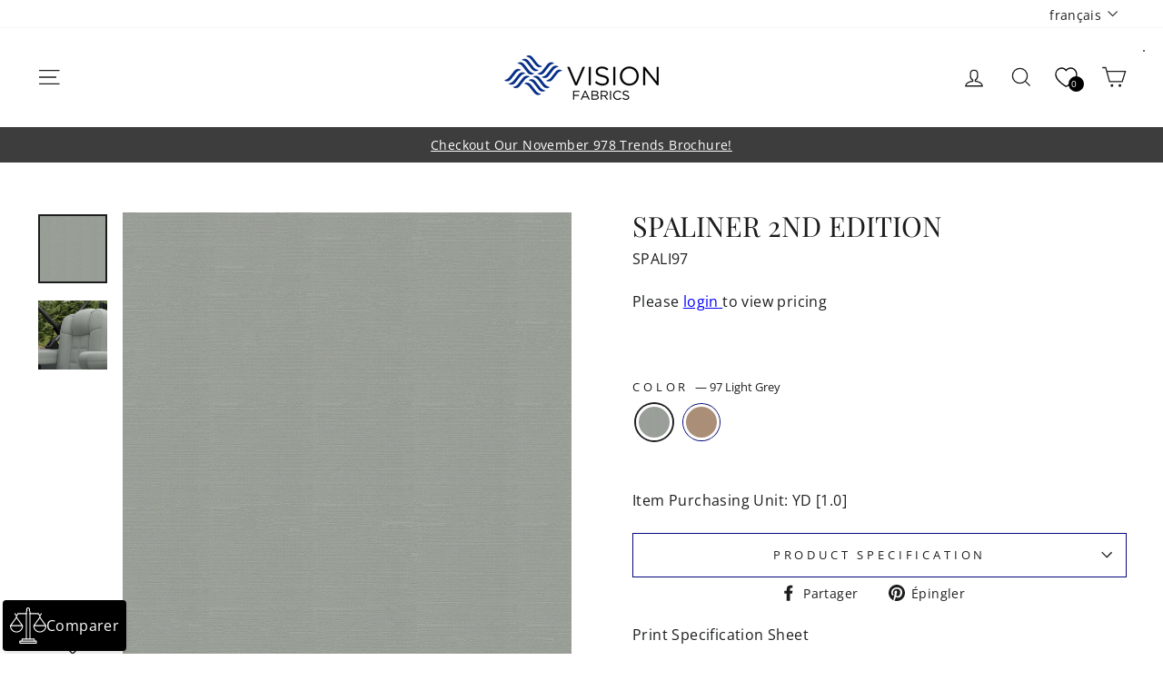

--- FILE ---
content_type: text/javascript; charset=utf-8
request_url: https://vision-fabrics.com/products/spaliner-2nd-edition.js
body_size: 579
content:
{"id":7274331832518,"title":"Spaliner 2nd Edition","handle":"spaliner-2nd-edition","description":"","published_at":"2022-05-17T12:00:22-06:00","created_at":"2022-05-17T12:00:24-06:00","vendor":"Vision Fabrics","type":"FABCU","tags":["\"10 oz\/sq yd\"]","\"15 oz\/yd\"","\"Industrial\"]","-5 OC","0","54 in. (137 cm)","[\"340  gsm\"","[\"Marine Seating\"","[\"Spaliner 2nd Edition Bindercard\"]","Backorder IN","Backorder T1","Backorder V1","Beige","FALSE","Gray","lightweight protective cover fabric that is chlorine resistant . Perfect product for spa cover liner.","Mississauga","Passes ASTM D1117 - Weft 40 x Warp 60","Passes ASTM D751 - Weft 110 x Warp 128","Richmond","Spaliner 2nd Edition 6009 Beige  is a 100% pvc laminate","Spaliner 2nd Edition 97 Light Grey  is a 100% pvc laminate"],"price":100000,"price_min":100000,"price_max":100000,"available":true,"price_varies":false,"compare_at_price":null,"compare_at_price_min":0,"compare_at_price_max":0,"compare_at_price_varies":false,"variants":[{"id":41846345990342,"title":"97 Light Grey","option1":"97 Light Grey","option2":null,"option3":null,"sku":"SPALI97","requires_shipping":true,"taxable":true,"featured_image":{"id":36338939330758,"product_id":7274331832518,"position":1,"created_at":"2024-02-21T13:57:26-07:00","updated_at":"2024-02-21T13:57:26-07:00","alt":null,"width":1000,"height":1000,"src":"https:\/\/cdn.shopify.com\/s\/files\/1\/0568\/6231\/0598\/products\/1n9Ya2_8ZhXY1T8fd42oCZcco4toIaWvs.jpg?v=1708549046","variant_ids":[41846345990342]},"available":true,"name":"Spaliner 2nd Edition - 97 Light Grey","public_title":"97 Light Grey","options":["97 Light Grey"],"price":100000,"weight":0,"compare_at_price":null,"inventory_management":"shopify","barcode":null,"featured_media":{"alt":null,"id":29107395756230,"position":1,"preview_image":{"aspect_ratio":1.0,"height":1000,"width":1000,"src":"https:\/\/cdn.shopify.com\/s\/files\/1\/0568\/6231\/0598\/products\/1n9Ya2_8ZhXY1T8fd42oCZcco4toIaWvs.jpg?v=1708549046"}},"quantity_rule":{"min":1,"max":null,"increment":1},"quantity_price_breaks":[],"requires_selling_plan":false,"selling_plan_allocations":[]},{"id":41846346023110,"title":"6009 Beige","option1":"6009 Beige","option2":null,"option3":null,"sku":"SPALI6009","requires_shipping":true,"taxable":true,"featured_image":{"id":36338939396294,"product_id":7274331832518,"position":3,"created_at":"2024-02-21T13:57:26-07:00","updated_at":"2024-02-21T13:57:26-07:00","alt":null,"width":1000,"height":1000,"src":"https:\/\/cdn.shopify.com\/s\/files\/1\/0568\/6231\/0598\/products\/188u2UKMLU9G33JTGX5ljh1oQ1jRes1gc.jpg?v=1708549046","variant_ids":[41846346023110]},"available":true,"name":"Spaliner 2nd Edition - 6009 Beige","public_title":"6009 Beige","options":["6009 Beige"],"price":100000,"weight":0,"compare_at_price":null,"inventory_management":"shopify","barcode":null,"featured_media":{"alt":null,"id":29107395821766,"position":3,"preview_image":{"aspect_ratio":1.0,"height":1000,"width":1000,"src":"https:\/\/cdn.shopify.com\/s\/files\/1\/0568\/6231\/0598\/products\/188u2UKMLU9G33JTGX5ljh1oQ1jRes1gc.jpg?v=1708549046"}},"quantity_rule":{"min":1,"max":null,"increment":1},"quantity_price_breaks":[],"requires_selling_plan":false,"selling_plan_allocations":[]}],"images":["\/\/cdn.shopify.com\/s\/files\/1\/0568\/6231\/0598\/products\/1n9Ya2_8ZhXY1T8fd42oCZcco4toIaWvs.jpg?v=1708549046","\/\/cdn.shopify.com\/s\/files\/1\/0568\/6231\/0598\/products\/SPALI97_Lifestyle-1.jpg?v=1708549046","\/\/cdn.shopify.com\/s\/files\/1\/0568\/6231\/0598\/products\/188u2UKMLU9G33JTGX5ljh1oQ1jRes1gc.jpg?v=1708549046","\/\/cdn.shopify.com\/s\/files\/1\/0568\/6231\/0598\/products\/SPALI6009_Lifestyle-1.jpg?v=1708549046"],"featured_image":"\/\/cdn.shopify.com\/s\/files\/1\/0568\/6231\/0598\/products\/1n9Ya2_8ZhXY1T8fd42oCZcco4toIaWvs.jpg?v=1708549046","options":[{"name":"Color","position":1,"values":["97 Light Grey","6009 Beige"]}],"url":"\/products\/spaliner-2nd-edition","media":[{"alt":null,"id":29107395756230,"position":1,"preview_image":{"aspect_ratio":1.0,"height":1000,"width":1000,"src":"https:\/\/cdn.shopify.com\/s\/files\/1\/0568\/6231\/0598\/products\/1n9Ya2_8ZhXY1T8fd42oCZcco4toIaWvs.jpg?v=1708549046"},"aspect_ratio":1.0,"height":1000,"media_type":"image","src":"https:\/\/cdn.shopify.com\/s\/files\/1\/0568\/6231\/0598\/products\/1n9Ya2_8ZhXY1T8fd42oCZcco4toIaWvs.jpg?v=1708549046","width":1000},{"alt":null,"id":29107395788998,"position":2,"preview_image":{"aspect_ratio":1.0,"height":1000,"width":1000,"src":"https:\/\/cdn.shopify.com\/s\/files\/1\/0568\/6231\/0598\/products\/SPALI97_Lifestyle-1.jpg?v=1708549046"},"aspect_ratio":1.0,"height":1000,"media_type":"image","src":"https:\/\/cdn.shopify.com\/s\/files\/1\/0568\/6231\/0598\/products\/SPALI97_Lifestyle-1.jpg?v=1708549046","width":1000},{"alt":null,"id":29107395821766,"position":3,"preview_image":{"aspect_ratio":1.0,"height":1000,"width":1000,"src":"https:\/\/cdn.shopify.com\/s\/files\/1\/0568\/6231\/0598\/products\/188u2UKMLU9G33JTGX5ljh1oQ1jRes1gc.jpg?v=1708549046"},"aspect_ratio":1.0,"height":1000,"media_type":"image","src":"https:\/\/cdn.shopify.com\/s\/files\/1\/0568\/6231\/0598\/products\/188u2UKMLU9G33JTGX5ljh1oQ1jRes1gc.jpg?v=1708549046","width":1000},{"alt":null,"id":29107395854534,"position":4,"preview_image":{"aspect_ratio":1.0,"height":1000,"width":1000,"src":"https:\/\/cdn.shopify.com\/s\/files\/1\/0568\/6231\/0598\/products\/SPALI6009_Lifestyle-1.jpg?v=1708549046"},"aspect_ratio":1.0,"height":1000,"media_type":"image","src":"https:\/\/cdn.shopify.com\/s\/files\/1\/0568\/6231\/0598\/products\/SPALI6009_Lifestyle-1.jpg?v=1708549046","width":1000}],"requires_selling_plan":false,"selling_plan_groups":[]}

--- FILE ---
content_type: text/javascript
request_url: https://vision-fabrics.com/cdn/shop/t/63/assets/custom.js?v=47853703285766309561759250492
body_size: 2454
content:
$(document).ready(function(){let projectTagInput=document.querySelector("[data-project-tag-input]")||null,projectTagCounter=document.querySelector("[data-protag-text-counter]")||null,mainForm=$("form.product-single__form");projectTagInput&&projectTagInput.addEventListener("keyup",event=>{let _this=event.target,len=_this.value.length;projectTagCounter&&(projectTagCounter.innerHTML=len+"/"+(_this.getAttribute("maxlength")||20)),mainForm.length&&_this.value.length?mainForm.find("[data-project-tag-property]").attr("value",_this.value):mainForm.find("[data-project-tag-property]").attr("value","")}),$(document).on("click",".exit-user",function(event){event.preventDefault(),localStorage.removeItem("sparkLayerData"),window.location="/account"}),$(document).on("click",".main-account-div .load-more",function(){$(this).addClass("hide"),$(this).closest(".grid__item").find("table tr.hide").removeClass("hide")}),$(document).on("change",".shipping-delivery-widget .receive-order-checkbox input[type=radio]",function(e){$(".shipping-delivery-widget .receive-order-dropdown").removeClass("active"),$(this).closest(".receive-order-raw").find(".receive-order-col").removeClass("active"),$(this).closest(".receive-order-col").addClass("active")}),$(document).on("click",".shipping-delivery-widget .receive-order-dropdown .dropdown-active",function(e){$(this).closest("[data-address-block]").find(".receive-order-dropdown").toggleClass("active")}),$(document).on("click",".shipping-delivery-widget [data-address-block] .dropdown-adrs-li",function(e){e.preventDefault();var getCurrentValue=$(this).attr("data-value");$(this).closest("[data-address-block]").find("[data-selected-address-value]").attr("data-selected-address-value",getCurrentValue).text(getCurrentValue),$(this).closest(".receive-order-dropdown").removeClass("active"),$(this).closest("[data-address-block]").find("[data-confirm-address-btn]").removeClass("hide"),$(this).closest("[data-address-block]").find(".shipping-note-confirmed").addClass("hide")}),$(document).on("click",".adrs-popup-main .dropdown-active",function(e){e.preventDefault(),$(this).closest(".select-dropdown").toggleClass("active")}),$(document).on("click",".shipping-delivery-widget .dropdown-newadrs-li [data-add-address]",function(e){e.preventDefault(),$("#CartDrawer .js-drawer-close").trigger("click"),$("body").addClass("adrs-popup-open"),$(".shipping-delivery-widget .receive-order-dropdown").removeClass("active")}),$(document).on("click",".adrs-popup-main [data-popup-close]",function(e){e.preventDefault(),$("body").removeClass("adrs-popup-open"),setTimeout(function(){$("header .js-drawer-open-cart")[0].click()},90)}),$("body").on("click",".receive-order-dropdown.shipping-locations .dropdown-adrs-ul .dropdown-adrs-li",function(){$(this).data("address")!=null&&($(".receive-order-dropdown.shipping-locations .dropdown-active").addClass("active"),$(".receive-order-dropdown.shipping-locations .dropdown-active").data("address",$(this).data("address")),$(".receive-order-dropdown.shipping-locations .dropdown-active span.address").html($(this).data("name")),$(this).parents(".receive-order-dropdown").removeClass("active"),$(".shipping-error").addClass("hide"))}),$(".btn.addr-confirm").click(function(){let address=$(".receive-order-dropdown.shipping-locations .dropdown-active").data("address");address!=null&&($("#cart_address").val(JSON.stringify(address)),$customerParams.address=(address.address1+" "+address.address2).trim(),$customerParams.city=address.city,$customerParams.postalCode=address.zip,$customerParams.state=address.province,$customerParams.country=address.country_code,$customerParams.isPickUp="1",address.phone==""||address.phone==null||address.phone==null||address.company==""||address.company==null||address.company==null?$(".shipping-error").removeClass("hide"):getCartBasedShippingRates($(this),!0))}),$("body").on("click",".receive-order-dropdown.pickup-locations .dropdown-adrs-ul .dropdown-adrs-li",function(){if($(this).data("address")!=null){$(".receive-order-dropdown.pickup-locations .dropdown-active").addClass("active"),$(".receive-order-dropdown.pickup-locations .dropdown-active").data("address",$(this).data("address")),$(".receive-order-dropdown.pickup-locations .dropdown-active span.address").html($(this).data("name"));let address=$(".receive-order-dropdown.pickup-locations .dropdown-active").data("address");$("#cart_address").val(JSON.stringify(address)),$customerParams.address=(address.address1+" "+address.address2).trim(),$customerParams.city=address.city,$customerParams.postalCode=address.zip,$customerParams.state=address.province,$customerParams.country=address.country_code,$customerParams.isPickUp="2",localStorage.setItem("pickUpLocation",address.name),getCartBasedShippingRates($(this),!1),$(this).parents(".receive-order-dropdown").removeClass("active"),localStorage.setItem("shipRate","1")}}),$(".select-dropdown .countries-dropdown li").click(function(){var countryInput=document.querySelector("#country");countryInput.value=$(this).data("iso"),countryInput.dispatchEvent(new Event("input",{bubbles:!0}));let parent=$(this).parents(".select-dropdown");parent.find("span").html($(this).data("name")),parent.toggleClass("active"),$("#country").data("country",$(this).data("name")),$(".input-reset").val("")});function renderCachedAddresses(address){let addresses=localStorage.getItem("newaddresses");if(addresses==null?addresses={}:addresses=JSON.parse(addresses),document.querySelectorAll(".shipping-delivery-widget .shipping-locations .dropdown-adrs-ul li.new-address").forEach(function(item){item.remove()}),address!=null){const _uid=CryptoJS.MD5(address.address1+address.address2+address.city+address.company+address.country+address.country_code+address.first_name+address.last_name+address.phone+address.phone+address.province+address.zip).toString();addresses[_uid]=address,localStorage.setItem("newaddresses",JSON.stringify(addresses))}const keys=Object.keys(addresses);if(keys.length>0){let addressElm=document.querySelector(".shipping-delivery-widget .shipping-locations .dropdown-adrs-ul");keys.forEach(function(uid){let elm=dropdownAddNewOption(addresses[uid]);addressElm.append(elm)})}}function dropdownAddNewOption(address){let elm=document.createElement("li");elm.classList.add("dropdown-adrs-li"),elm.classList.add("new-address"),elm.setAttribute("address",JSON.stringify(address)),elm.setAttribute("data-address",JSON.stringify(address));let shortAddress=[];return shortAddress.push(address.address1),shortAddress.push(address.address2),shortAddress.push(","),shortAddress.push(address.province),shortAddress.push(address.zip),shortAddress.push(address.country),shortAddress=shortAddress.join(" "),shortAddress=shortAddress.replaceAll(" ,",","),elm.setAttribute("value",shortAddress),elm.setAttribute("data-value",shortAddress),elm.innerHTML='<div class="dropdown-adrs"><p>'+shortAddress+'</p><p class="dropdown-adrs-span">'+address.company+"</p></div>",elm}let debounce;$(".dropdown-search #addressSearch").keyup(function(){clearTimeout(debounce),debounce=setTimeout(()=>{let query=$(this).val(),pattern=[];pattern.push("^"),query.split(" ").forEach(function(word){pattern.push("(?=.*"+word+")")}),pattern.push(".*$"),pattern=pattern.join(""),document.querySelectorAll(".shipping-delivery-widget .shipping-locations .dropdown-adrs-ul li").forEach(function(item){item.classList.remove("hide"),item.innerText.trim().replaceAll(`
`," ").search(new RegExp(pattern,"im"))==-1&&item.classList.add("hide")})},250)}),$(".btn.add-new-btn").click(function(e){e.preventDefault();let parentContainer=$(".adrs-popup-main.s-loopup-address"),address={address1:parentContainer.find("#address1").val(),address2:parentContainer.find("#address2").val(),city:parentContainer.find("#city").val(),company:parentContainer.find("#company").val(),country:parentContainer.find("#country").data("country"),country_code:parentContainer.find("#country").data("country")=="Canada"?"CA":"US",first_name:parentContainer.find("#first_name").val(),last_name:parentContainer.find("#last_name").val(),phone:parentContainer.find("#phone").val(),province:parentContainer.find("#state").val(),zip:parentContainer.find("#postal_code").val()};renderCachedAddresses(address);let shortAddress=[];shortAddress.push(address.address1),shortAddress.push(address.address2),shortAddress.push(","),shortAddress.push(address.province),shortAddress.push(address.zip),shortAddress.push(address.country),shortAddress=shortAddress.join(" "),shortAddress=shortAddress.replace(" ,",",");var status=validateAddress(address);status&&($(".receive-order-dropdown.shipping-locations .dropdown-active").addClass("active"),$(".receive-order-dropdown.shipping-locations .dropdown-active").data("address",address),$(".receive-order-dropdown.shipping-locations .dropdown-active span.address").html(shortAddress),$("[data-address-block] [data-confirm-address-btn]").removeClass("hide"),$("[data-address-block] .shipping-note-confirmed").addClass("hide"),$("body").removeClass("adrs-popup-open"),setTimeout(function(){$("header .js-drawer-open-cart")[0].click()},90))});function validateAddress(address){let parentContainer=$(".adrs-popup-main.s-loopup-address .adrs-popup-form"),errorHTML='<div class="error-text"><svg xmlns="http://www.w3.org/2000/svg" width="14" height="15" viewBox="0 0 14 15" fill="none"><path d="M7.00004 9.83333C6.67787 9.83333 6.41671 10.0945 6.41671 10.4167C6.41671 10.7388 6.67787 11 7.00004 11C7.32221 11 7.58337 10.7388 7.58337 10.4167C7.58337 10.0945 7.32221 9.83333 7.00004 9.83333Z" fill="currentcolor"></path><path d="M6.56252 8.66675C6.56252 8.90837 6.7584 9.10425 7.00002 9.10425C7.24164 9.10425 7.43752 8.90837 7.43752 8.66675H6.56252ZM7.43752 4.58342C7.43752 4.34179 7.24164 4.14592 7.00002 4.14592C6.7584 4.14592 6.56252 4.34179 6.56252 4.58342H7.43752ZM12.3959 7.50008C12.3959 10.4801 9.98004 12.8959 7.00002 12.8959V13.7709C10.4633 13.7709 13.2709 10.9634 13.2709 7.50008H12.3959ZM7.00002 12.8959C4.01999 12.8959 1.60419 10.4801 1.60419 7.50008H0.729187C0.729187 10.9634 3.53674 13.7709 7.00002 13.7709V12.8959ZM1.60419 7.50008C1.60419 4.52005 4.01999 2.10425 7.00002 2.10425V1.22925C3.53674 1.22925 0.729187 4.0368 0.729187 7.50008H1.60419ZM7.00002 2.10425C9.98004 2.10425 12.3959 4.52005 12.3959 7.50008H13.2709C13.2709 4.0368 10.4633 1.22925 7.00002 1.22925V2.10425ZM7.43752 8.66675V4.58342H6.56252V8.66675H7.43752Z" fill="currentcolor"></path></svg>ERROR_MESSAGE</div>';var allOk=!0;return parentContainer.find(".error-text").remove(),parentContainer.find(".input-grp.error-grp").removeClass("error-grp"),allOk=allOk&&isRequired("company",address.company,errorHTML),allOk=allOk&&isRequired("address1",address.address1,errorHTML),allOk=allOk&&isRequired("postal_code",address.zip,errorHTML),allOk=allOk&&isRequired("phone",address.phone,errorHTML),allOk=allOk&&isPhoneNumber("phone",address.phone,errorHTML),allOk}function isRequired(field,val,errorHTML){let parentContainer=$(".adrs-popup-main.s-loopup-address .adrs-popup-form");if(val==""||val==null){var parent=parentContainer.find("#"+field).parent();return parent.append(errorHTML.replace("ERROR_MESSAGE","This field is required")),parent.addClass("error-grp"),!1}return!0}function isPhoneNumber(field,val,errorHTML){let parentContainer=$(".adrs-popup-main.s-loopup-address .adrs-popup-form");if(/^(\+?1 ?)?\(?([0-9]{3})\)?[-. ]?([0-9]{3})[-. ]?([0-9]{4})$/.test(val)==!1){var parent=parentContainer.find("#"+field).parent();return parent.append(errorHTML.replace("ERROR_MESSAGE","Please enter valid Phone number")),parent.addClass("error-grp"),!1}return!0}async function updateCartAttributes(data){let properties=null,indx=0,payload={},count=data.items.length;for(var i=0;i<data.items.length;i++)indx=i+1,properties=data.items[i].properties,properties._uid=$customerParams.uID,properties._count=count,payload={line:indx,properties},await updateCartAttribute(payload)}function getCart(){fetch(window.Shopify.routes.root+"cart.js",{method:"GET",headers:{"Content-Type":"application/json"}}).then(response=>response.json()).then(data=>{updateCartAttributes(data)})}function getCartBasedShippingRates(elm,isShipping){$customerParams.uID=$customerParams.customerId.toString()+"_"+Date.now().toString(),$customerParams.store="visionfabrics";let ennisRateCache={_uid:$customerParams.uID,rate:""};localStorage.setItem("ennisRate",JSON.stringify(ennisRateCache)),getCart();let baseURL="https://ennis-shipping-app-c87287729dda.herokuapp.com";if(isShipping){var _this=$(elm);_this.addClass("validating"),_this.text("Validating shipping address...")}fetch(baseURL,{method:"POST",headers:{"Content-Type":"application/json"},body:JSON.stringify($customerParams)}).then(response=>response.json()).then(function(response){}),isShipping&&setTimeout(function(){_this.addClass("hide"),_this.removeClass("validating"),_this.text("Confirm Address"),_this.closest("[data-address-block]").find(".shipping-note-confirmed").removeClass("hide"),localStorage.setItem("shipRate","1")},10*1e3)}async function updateCartAttribute(payload){return fetch(window.Shopify.routes.root+"cart/change.js",{method:"POST",headers:{"Content-Type":"application/json"},body:JSON.stringify(payload)}).then(response=>response.json())}setTimeout(function(){renderCachedAddresses(null)},7*1e3)});
//# sourceMappingURL=/cdn/shop/t/63/assets/custom.js.map?v=47853703285766309561759250492


--- FILE ---
content_type: text/javascript; charset=utf-8
request_url: https://vision-fabrics.com/fr/products/spaliner-2nd-edition.js
body_size: 589
content:
{"id":7274331832518,"title":"Spaliner 2nd Edition","handle":"spaliner-2nd-edition","description":"","published_at":"2022-05-17T12:00:22-06:00","created_at":"2022-05-17T12:00:24-06:00","vendor":"Vision Fabrics","type":"FABCU","tags":["\"10 oz\/sq yd\"]","\"15 oz\/yd\"","\"Industrial\"]","-5 OC","0","54 in. (137 cm)","[\"340  gsm\"","[\"Marine Seating\"","[\"Spaliner 2nd Edition Bindercard\"]","Backorder IN","Backorder T1","Backorder V1","Beige","FALSE","Gray","lightweight protective cover fabric that is chlorine resistant . Perfect product for spa cover liner.","Mississauga","Passes ASTM D1117 - Weft 40 x Warp 60","Passes ASTM D751 - Weft 110 x Warp 128","Richmond","Spaliner 2nd Edition 6009 Beige  is a 100% pvc laminate","Spaliner 2nd Edition 97 Light Grey  is a 100% pvc laminate"],"price":100000,"price_min":100000,"price_max":100000,"available":true,"price_varies":false,"compare_at_price":null,"compare_at_price_min":0,"compare_at_price_max":0,"compare_at_price_varies":false,"variants":[{"id":41846345990342,"title":"97 Light Grey","option1":"97 Light Grey","option2":null,"option3":null,"sku":"SPALI97","requires_shipping":true,"taxable":true,"featured_image":{"id":36338939330758,"product_id":7274331832518,"position":1,"created_at":"2024-02-21T13:57:26-07:00","updated_at":"2024-02-21T13:57:26-07:00","alt":null,"width":1000,"height":1000,"src":"https:\/\/cdn.shopify.com\/s\/files\/1\/0568\/6231\/0598\/products\/1n9Ya2_8ZhXY1T8fd42oCZcco4toIaWvs.jpg?v=1708549046","variant_ids":[41846345990342]},"available":true,"name":"Spaliner 2nd Edition - 97 Light Grey","public_title":"97 Light Grey","options":["97 Light Grey"],"price":100000,"weight":0,"compare_at_price":null,"inventory_management":"shopify","barcode":null,"featured_media":{"alt":null,"id":29107395756230,"position":1,"preview_image":{"aspect_ratio":1.0,"height":1000,"width":1000,"src":"https:\/\/cdn.shopify.com\/s\/files\/1\/0568\/6231\/0598\/products\/1n9Ya2_8ZhXY1T8fd42oCZcco4toIaWvs.jpg?v=1708549046"}},"quantity_rule":{"min":1,"max":null,"increment":1},"quantity_price_breaks":[],"requires_selling_plan":false,"selling_plan_allocations":[]},{"id":41846346023110,"title":"6009 Beige","option1":"6009 Beige","option2":null,"option3":null,"sku":"SPALI6009","requires_shipping":true,"taxable":true,"featured_image":{"id":36338939396294,"product_id":7274331832518,"position":3,"created_at":"2024-02-21T13:57:26-07:00","updated_at":"2024-02-21T13:57:26-07:00","alt":null,"width":1000,"height":1000,"src":"https:\/\/cdn.shopify.com\/s\/files\/1\/0568\/6231\/0598\/products\/188u2UKMLU9G33JTGX5ljh1oQ1jRes1gc.jpg?v=1708549046","variant_ids":[41846346023110]},"available":true,"name":"Spaliner 2nd Edition - 6009 Beige","public_title":"6009 Beige","options":["6009 Beige"],"price":100000,"weight":0,"compare_at_price":null,"inventory_management":"shopify","barcode":null,"featured_media":{"alt":null,"id":29107395821766,"position":3,"preview_image":{"aspect_ratio":1.0,"height":1000,"width":1000,"src":"https:\/\/cdn.shopify.com\/s\/files\/1\/0568\/6231\/0598\/products\/188u2UKMLU9G33JTGX5ljh1oQ1jRes1gc.jpg?v=1708549046"}},"quantity_rule":{"min":1,"max":null,"increment":1},"quantity_price_breaks":[],"requires_selling_plan":false,"selling_plan_allocations":[]}],"images":["\/\/cdn.shopify.com\/s\/files\/1\/0568\/6231\/0598\/products\/1n9Ya2_8ZhXY1T8fd42oCZcco4toIaWvs.jpg?v=1708549046","\/\/cdn.shopify.com\/s\/files\/1\/0568\/6231\/0598\/products\/SPALI97_Lifestyle-1.jpg?v=1708549046","\/\/cdn.shopify.com\/s\/files\/1\/0568\/6231\/0598\/products\/188u2UKMLU9G33JTGX5ljh1oQ1jRes1gc.jpg?v=1708549046","\/\/cdn.shopify.com\/s\/files\/1\/0568\/6231\/0598\/products\/SPALI6009_Lifestyle-1.jpg?v=1708549046"],"featured_image":"\/\/cdn.shopify.com\/s\/files\/1\/0568\/6231\/0598\/products\/1n9Ya2_8ZhXY1T8fd42oCZcco4toIaWvs.jpg?v=1708549046","options":[{"name":"Color","position":1,"values":["97 Light Grey","6009 Beige"]}],"url":"\/fr\/products\/spaliner-2nd-edition","media":[{"alt":null,"id":29107395756230,"position":1,"preview_image":{"aspect_ratio":1.0,"height":1000,"width":1000,"src":"https:\/\/cdn.shopify.com\/s\/files\/1\/0568\/6231\/0598\/products\/1n9Ya2_8ZhXY1T8fd42oCZcco4toIaWvs.jpg?v=1708549046"},"aspect_ratio":1.0,"height":1000,"media_type":"image","src":"https:\/\/cdn.shopify.com\/s\/files\/1\/0568\/6231\/0598\/products\/1n9Ya2_8ZhXY1T8fd42oCZcco4toIaWvs.jpg?v=1708549046","width":1000},{"alt":null,"id":29107395788998,"position":2,"preview_image":{"aspect_ratio":1.0,"height":1000,"width":1000,"src":"https:\/\/cdn.shopify.com\/s\/files\/1\/0568\/6231\/0598\/products\/SPALI97_Lifestyle-1.jpg?v=1708549046"},"aspect_ratio":1.0,"height":1000,"media_type":"image","src":"https:\/\/cdn.shopify.com\/s\/files\/1\/0568\/6231\/0598\/products\/SPALI97_Lifestyle-1.jpg?v=1708549046","width":1000},{"alt":null,"id":29107395821766,"position":3,"preview_image":{"aspect_ratio":1.0,"height":1000,"width":1000,"src":"https:\/\/cdn.shopify.com\/s\/files\/1\/0568\/6231\/0598\/products\/188u2UKMLU9G33JTGX5ljh1oQ1jRes1gc.jpg?v=1708549046"},"aspect_ratio":1.0,"height":1000,"media_type":"image","src":"https:\/\/cdn.shopify.com\/s\/files\/1\/0568\/6231\/0598\/products\/188u2UKMLU9G33JTGX5ljh1oQ1jRes1gc.jpg?v=1708549046","width":1000},{"alt":null,"id":29107395854534,"position":4,"preview_image":{"aspect_ratio":1.0,"height":1000,"width":1000,"src":"https:\/\/cdn.shopify.com\/s\/files\/1\/0568\/6231\/0598\/products\/SPALI6009_Lifestyle-1.jpg?v=1708549046"},"aspect_ratio":1.0,"height":1000,"media_type":"image","src":"https:\/\/cdn.shopify.com\/s\/files\/1\/0568\/6231\/0598\/products\/SPALI6009_Lifestyle-1.jpg?v=1708549046","width":1000}],"requires_selling_plan":false,"selling_plan_groups":[]}